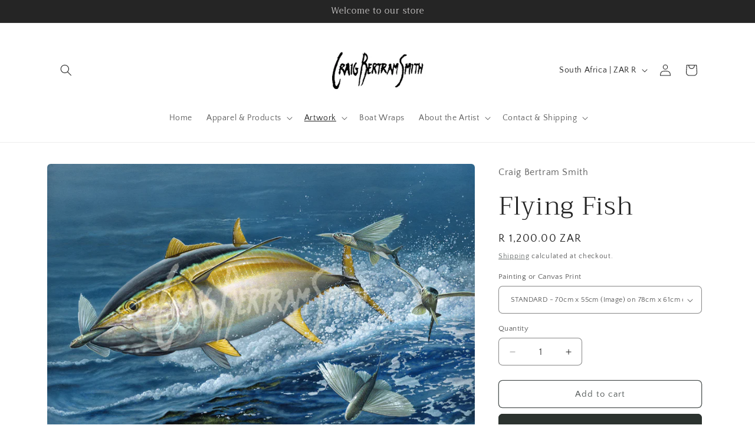

--- FILE ---
content_type: text/javascript
request_url: https://craigbertramsmith.co.za/cdn/shop/t/2/assets/details-disclosure.js?v=13653116266235556501730899260
body_size: -158
content:
class DetailsDisclosure extends HTMLElement{constructor(){super(),this.mainDetailsToggle=this.querySelector("details"),this.content=this.mainDetailsToggle.querySelector("summary").nextElementSibling,this.mainDetailsToggle.addEventListener("focusout",this.onFocusOut.bind(this)),this.mainDetailsToggle.addEventListener("toggle",this.onToggle.bind(this))}onFocusOut(){setTimeout(()=>{this.contains(document.activeElement)||this.close()})}onToggle(){this.animations||(this.animations=this.content.getAnimations()),this.mainDetailsToggle.hasAttribute("open")?this.animations.forEach(animation=>animation.play()):this.animations.forEach(animation=>animation.cancel())}close(){this.mainDetailsToggle.removeAttribute("open"),this.mainDetailsToggle.querySelector("summary").setAttribute("aria-expanded",!1)}}customElements.define("details-disclosure",DetailsDisclosure);class HeaderMenu extends DetailsDisclosure{constructor(){super(),this.header=document.querySelector(".header-wrapper")}onToggle(){this.header&&(this.header.preventHide=this.mainDetailsToggle.open,document.documentElement.style.getPropertyValue("--header-bottom-position-desktop")===""&&document.documentElement.style.setProperty("--header-bottom-position-desktop",`${Math.floor(this.header.getBoundingClientRect().bottom)}px`))}}customElements.define("header-menu",HeaderMenu);
//# sourceMappingURL=/cdn/shop/t/2/assets/details-disclosure.js.map?v=13653116266235556501730899260
